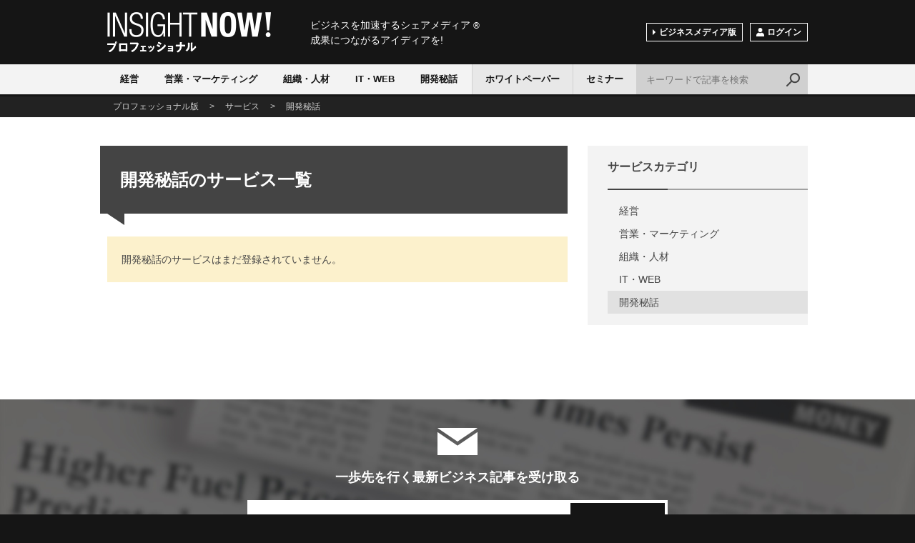

--- FILE ---
content_type: text/html; charset=utf-8
request_url: https://www.insightnow.jp/pro/services?category=product
body_size: 8830
content:
<!DOCTYPE html>
<html>
<head>
<meta charset='utf-8'>
<meta content='width=device-width, initial-scale=1.0, user-scalable=no' name='viewport'>
<title>開発秘話のホワイトペーパー一覧 - INSIGHT NOW!プロフェッショナル</title>
<meta content='開発秘話カテゴリに登録されたホワイトペーパー一覧です。' name='description'>
<meta content='シェアメディア' name='keywords'>
<meta content='開発秘話のホワイトペーパー一覧' property='og:title'>
<meta content='article' property='og:type'>
<meta content='開発秘話カテゴリに登録されたホワイトペーパー一覧です。' property='og:description'>
<meta content='https://www.insightnow.jp/pro/services' property='og:url'>
<meta content='https://www.insightnow.jp/img/cover/whitepaper_file.jpg' property='og:image'>
<meta content='INSIGHT NOW!プロフェッショナル' property='og:site_name'>
<meta content='174176859310432' property='fb:app_id'>
<meta content='index,follow' name='robots'>

<link rel="stylesheet" media="screen" href="/assets/application-678cf8396c3e1e8ebf5e9d6aad0788d76558feb54e1680c8a20b4f6b079646dc.css" />
<meta name="csrf-param" content="authenticity_token" />
<meta name="csrf-token" content="GUie5VtSdJNKRQENYBfbEiSsfgZL0q6MqFdmdw/1+YYEY7a5AwkrZYkzQLxmQvZoJfo/5U4zoW1Ro4fBaCr69A==" />
<link href='/font-awesome/css/font-awesome.min.css' rel='stylesheet' type='text/css'>
</head>
<body class='professional'>
<script>
  (function(i,s,o,g,r,a,m){i['GoogleAnalyticsObject']=r;i[r]=i[r]||function(){
  (i[r].q=i[r].q||[]).push(arguments)},i[r].l=1*new Date();a=s.createElement(o),
  m=s.getElementsByTagName(o)[0];a.async=1;a.src=g;m.parentNode.insertBefore(a,m)
  })(window,document,'script','//www.google-analytics.com/analytics.js','ga');

  ga('create', 'UA-1413618-1', 'auto');
  ga('send', 'pageview');

</script>

<div id='wrap'>
<div id='header'>
<div class='layout'>
<div class='logo'>
<a href='/pro'>INSIGHT NOW!</a>
</div>
<p class='shoulder'>
ビジネスを加速するシェアメディア
<span>®</span>
<br>
成果につながるアイディアを!
</p>
<!-- /.layout -->
</div>
<div id='nav'>
<div class='layout'>
<div class='btNav js_btNav'>
<span></span>
<span></span>
<span></span>
</div>
<div class='navGroup js_nav'>
<ul class='category clearfix'>
<li class='category01'>
<a class='' href='/pro/categories/strategy'>経営</a>
</li>
<li class='category02'>
<a class='' href='/pro/categories/sales'>営業・マーケティング</a>
</li>
<li class='category03'>
<a class='' href='/pro/categories/humanresources'>組織・人材</a>
</li>
<li class='category04'>
<a class='' href='/pro/categories/technology'>IT・WEB</a>
</li>
<li class='category05'>
<a class='' href='/pro/categories/product'>開発秘話</a>
</li>
</ul>
<div class='pro'>
<ul class='clearfix'>
<li>
<a class='' href='/pro/white_papers'>ホワイトペーパー</a>
</li>
<li>
<a class='' href='/pro/seminars'>セミナー</a>
</li>
</ul>
</div>
<ul class='sub clearfix'>
<li class='btChange'>
<a href='/'>ビジネスメディア版</a>
</li>
<li class='btMember'>
<span class='js_btLogin'><span class='ico'>
<img alt='' src='/img/ico_member.png'>
</span>ログイン
</span>
</li>
</ul>
</div>
<div class='btSearch js_btSearch'></div>
<div class='search clearfix js_search'>
<form class="searchform" action="/articles" accept-charset="UTF-8" method="get"><input type="text" name="q" id="q" class="txt" placeholder="キーワードで記事を検索" />
<input class='bt' type='submit' value='検索'>
</form></div>
</div>
</div>
</div>
<div class='breadcrumb'>
<div class='layout'>
<p typeof='BreadcrumbList' vocab='https://schema.org/'>
<span property='itemListElement' typeof='ListItem'>
<a property="item" typeof="WebPage" href="/pro"><span property='name'>プロフェッショナル版</span>
</a><meta content='1' property='position'>
</span>
<span>></span>
<span property='itemListElement' typeof='ListItem'>
<a property="item" typeof="WebPage" href="/pro/services"><span property='name'>サービス</span>
</a><meta content='2' property='position'>
</span>
<span>></span>
<span property='itemListElement' typeof='ListItem'>
<a property="item" typeof="WebPage" href="/pro/services?category=product"><span property='name'>開発秘話</span>
</a><meta content='3' property='position'>
</span>
</p>
</div>
</div>

<div class='clearfix' id='contents'>
<div class='layout clearfix'>
<div class='main'>
<div class='articleList'>
<h1>開発秘話のサービス一覧</h1>
<div class='cautionBlock'>
<p>開発秘話のサービスはまだ登録されていません。</p>
</div>
</div>
</div>
<div class='side'>
<div class='sideNav'>
<p class='h'>サービスカテゴリ</p>
<ul>
<ul>
<li>
<a class='' href='/pro/services?category=strategy'>経営</a>
</li>
<li>
<a class='' href='/pro/services?category=sales'>営業・マーケティング</a>
</li>
<li>
<a class='' href='/pro/services?category=humanresources'>組織・人材</a>
</li>
<li>
<a class='' href='/pro/services?category=technology'>IT・WEB</a>
</li>
<li>
<a class='cr' href='/pro/services?category=product'>開発秘話</a>
</li>
</ul>
</ul>
</div>
</div>
</div>
</div>

<div class='mailArea'>
<p class='head'><span class='ico'>
<img alt='' src='/img/ico_mail.png'>
</span>一歩先を行く最新ビジネス記事を受け取る
</p>
<div class='form clearfix'>
<form action='https://www.insightnow.jp/users' method='post'>
<input type="hidden" name="authenticity_token" value="p+6gkVYLY/dPZQJumUQ5m+20IT5RlKf7lXjJP/mHsgC6xYjNDlA8AYwTQ9+fERTh7OJg3VR1qBpsjCiJnlixcg==" />
<input type="hidden" name="newsletter" value="1" />
<input class='txt' name='user[email]' placeholder='メールアドレス' type='email'>
<input class='bt' type='submit' value='メルマガ登録'>
</form>
<!-- /.form -->
</div>
<!-- /.mailArea -->
</div>
<div id='footer'>
<div class='layout'>
<p class='head'>
ビジネスを加速するシェアメディア
<span class='r'>®</span>
<br>
成果につながるアイディアを!
<br>
<span class='logo'>
<a href='/pro'>
<img alt='INSIGHT NOW!プロフェッショナル' src='/img/logo_pro.png'>
</a>
</span>
</p>
<div class='facebook'>
<div class='fb-page' data-height='224' data-hide-cover='true' data-href='https://www.facebook.com/insightnow' data-show-facepile='true' data-show-posts='false' data-width='500'>
<div class='fb-xfbml-parse-ignore'>
<blockquote cite='https://www.facebook.com/insightnow'>
<a href='https://www.facebook.com/insightnow'>INSIGHT NOW!</a>
</blockquote>
</div>
</div>
<!-- /.facebook -->
</div>
<ul class='nav clearfix'>
<li>
<a href='/pages/company'>会社案内</a>
</li>
<li>
<a href='/pages/terms'>ご利用規約</a>
</li>
<li>
<a href='/pages/privacy'>プライバシーポリシー</a>
</li>
<li>
<a href='/pages/tokutei'>特定商取引に関する表記</a>
</li>
<li>
<a href='/pages/about'>このサイトについて</a>
</li>
<li>
<a href='https://www.insightnow.jp/pages/contact/inquiry'>お問い合せ</a>
</li>
<!-- /.nav -->
</ul>
<p class='copy'>Copyright ©2025 INSIGHT NOW! All Rights Reserved.</p>
<!-- /.layout -->
</div>
<!-- /#footer -->
</div>
<!-- /#wrap -->
</div>
<div class='btTop js_btTop'></div>

<div class='mdlOver js_mdlOver js_mdlClose'></div>
<div class='mdl js_mdlLogin'>
<div class='btClose js_mdlClose'></div>
<div class='login'>
<p class='h'>ログイン</p>
<div class='body clearfix'>
<div class='message success'>
<p>この機能をご利用いただくにはログインが必要です。</p>
<!-- /.message -->
</div>
<div class='colL'>
<p class='info'>ご登録いただいたメールアドレス、パスワードを入力してログインしてください。</p>
<form class="new_user" id="new_user" action="https://www.insightnow.jp/users/sign_in" accept-charset="UTF-8" method="post"><input type="hidden" name="authenticity_token" value="oKc5D6itXBbVq/kjHZg1QEHcZNylIOnsIRWmuX2Dw/dy2YG06Em0ABN2XPA2KGXNrx9wNKn7WCOBmtBzBT1p7w==" /><input class="txt" placeholder="メールアドレス" type="email" value="" name="user[email]" id="user_email" />
<input class="txt" placeholder="パスワード" type="password" name="user[password]" id="user_password" />
<input class='bt' type='submit' value='ログイン'>
</form><p>
<a href="/users/password/new">パスワードをお忘れの方</a>
</p>
<!-- /.colL -->
</div>
<div class='colR'>
<p class='info'>フェイスブックのアカウントでもログインできます。</p>
<div class='btFacebook'>
<a href="/users/auth/facebook.facebook">Facebookでログイン</a>
</div>
<p>
INSIGHT NOW!の<a href='/pages/terms'>ご利用規約</a>、<a href='/pages/privacy'>プライバシーポリシー</a>ーが適用されます。
<br>
INSIGHT NOW!が無断でタイムラインに投稿することはありません。
</p>
<!-- /.colR -->
</div>
<!-- /.body -->
</div>
<div class='signup'>
<p>
INSIGHT NOW!の会員登録は
<a href='/users/sign_up'>こちら</a>
</p>
</div>
</div>
</div>

<script src='//ajax.googleapis.com/ajax/libs/jquery/1.11.2/jquery.min.js' type='text/javascript'></script>
<script src="/assets/application-e2af6e6878f9714ad334c569e43325f4a71c441b8eab1654f2aff628d4a9a96d.js"></script>
</body>
</html>


--- FILE ---
content_type: text/plain
request_url: https://www.google-analytics.com/j/collect?v=1&_v=j102&a=1553619877&t=pageview&_s=1&dl=https%3A%2F%2Fwww.insightnow.jp%2Fpro%2Fservices%3Fcategory%3Dproduct&ul=en-us%40posix&dt=%E9%96%8B%E7%99%BA%E7%A7%98%E8%A9%B1%E3%81%AE%E3%83%9B%E3%83%AF%E3%82%A4%E3%83%88%E3%83%9A%E3%83%BC%E3%83%91%E3%83%BC%E4%B8%80%E8%A6%A7%20-%20INSIGHT%20NOW!%E3%83%97%E3%83%AD%E3%83%95%E3%82%A7%E3%83%83%E3%82%B7%E3%83%A7%E3%83%8A%E3%83%AB&sr=1280x720&vp=1280x720&_u=IEBAAEABAAAAACAAI~&jid=1094658831&gjid=1494052233&cid=502239550.1761992555&tid=UA-1413618-1&_gid=309735885.1761992555&_r=1&_slc=1&z=824481983
body_size: -450
content:
2,cG-XN47Z8RQ5L